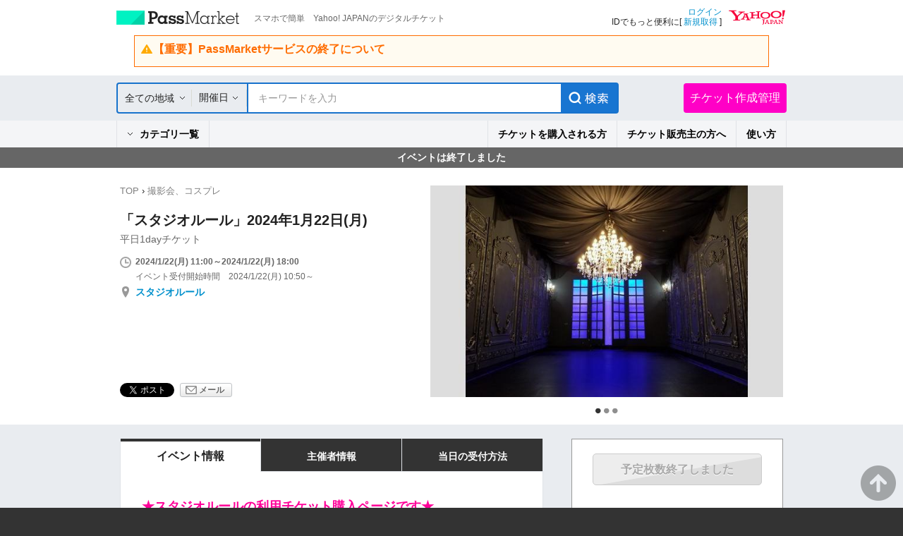

--- FILE ---
content_type: text/css
request_url: https://s.yimg.jp/images/passmarket/tablet/front/css/2.1.13/header.css
body_size: 8443
content:
@charset "UTF-8";
/*
header.css
Copyright (C) 2024 Yahoo Japan Corporation. All Rights Reserved.
version 2.1.13
*/
/*-- headerNaviSrcCt 1.1.0 --*/
.ypMdHeaderNaviSrcCt {
	width: 100%;
	background-color: #fff;
}
.ypMdHeaderNaviSrcCt .ptsLogin {
	width: 950px;
	min-height: 50px;
	margin: 0 auto;
}
/*------------
ptsLogin
------------*/
.ypMdHeaderNaviSrcCt .ptsLogin ul {
	display: table;
	width: 100%;
}
.ypMdHeaderNaviSrcCt .ptsLogin .elPMLogo {
	display: table-cell;
	width: 60%;
	padding-top: 15px;
	vertical-align: top;
}
.ypMdHeaderNaviSrcCt .ptsLogin .elLogin {
	display: table-cell;
	width: 40%;
	padding-top: 10px;
	text-align: right;
	vertical-align: top;
}
.ypMdHeaderNaviSrcCt .ptsLogin .elLogoTxt {
	display: table;
	width: 100%;
}
.ypMdHeaderNaviSrcCt .ptsLogin .elPMLogo .decLogo {
	display: table-cell;
	width: 175px;
	height: 20px;
	background: url(../../image/1.1.0/img_headLogo2x.png) no-repeat 0 0;
	-ms-background-size: 175px auto;
	background-size: 175px auto;
	text-indent: -9999px;
	overflow: hidden;
	font-size: 0;
	line-height: 0;
}
.ypMdHeaderNaviSrcCt .ptsLogin .elPMLogo .decLogo a {
	display: block;
	width: 175px;
	height: 20px;
}
.ypMdHeaderNaviSrcCt .ptsLogin .elPMLogo .decTxt {
	display: table-cell;
	padding: 3px 0 0 20px;
	font-size: 86%;
	color: #666;
	vertical-align: top;
}
.ypMdHeaderNaviSrcCt .ptsLogin .elLoginYLogo {
	display: table;
	width: 100%;
}
.ypMdHeaderNaviSrcCt .ptsLogin .elLoginYLogo .decYid {
	display: table-cell;
	padding: 0px 10px 0 0;
	font-size: 86%; /*12px*/
	line-height: 1.2;
	vertical-align: top;
}
.ypMdHeaderNaviSrcCt .ptsLogin .elLoginYLogo .decYid a {
	font-weight: lighter;
}
.ypMdHeaderNaviSrcCt .ptsLogin .elLoginYLogo .decYid span {
	font-weight: bold;
}
.ypMdHeaderNaviSrcCt .ptsLogin .elLoginYLogo .decYtop {
	display: table-cell;
	width: 82px;
	height: 23px;
	background: url(../../image/1.1.0/img_headYtopS2x.png) no-repeat 0 50%;
	-ms-background-size: 82px auto;
	background-size: 82px auto;
	text-indent: -9999px;
	overflow: hidden;
	font-size: 0;
	line-height: 0;
	vertical-align: top;
}
.ypMdHeaderNaviSrcCt .ptsLogin .elLoginYLogo .decYtop a {
	display: block;
	width: 82px;
	min-height: 23px;
	margin-top: 4px;
	text-indent: -9999px;
	overflow: hidden;
	font-size: 0;
	line-height: 0;
}
.ypMdHeaderNaviSrcCt .ptsLogin .elLoginYLogo .decYtop a span {
	display: none;
}
/*20thLogo*/
.ypMdHeaderNaviSrcCt .ptsLogin .elLoginYLogo .decTwenty {
	display: table-cell;
	width: 40px;
	height: 30px;
	background: url(../../image/1.1.0/img_twenty_logo.png) no-repeat 5px 50%;
	background-size: 30px auto;
	text-indent: -9999px;
	overflow: hidden;
	font-size: 0;
	line-height: 0;
	vertical-align: top;
}
.ypMdHeaderNaviSrcCt .ptsLogin .elLoginYLogo .decTwenty a {
	display: block;
	width: 30px;
	height: 30px;
	margin-left: 5px;
	text-indent: -9999px;
	overflow: hidden;
	font-size: 0;
	line-height: 0;
}
.ypMdHeaderNaviSrcCt .ptsLogin .elLoginYLogo .decTwenty a span {
	display: none;
}
/*------------
ptsMainNavi
------------*/
.ypMdHeaderNaviSrcCt .ptsMainNavi {
	width: 100%;
	border-top: 1px solid #ddd;
	background: -moz-linear-gradient(top, #f9fafb 0%, #e9ecf0 100%);
	background: -webkit-gradient(linear, left top, left bottom, color-stop(0, #f9fafb), color-stop(1, #e9ecf0));
	background: url(../../image/1.1.0/bg_topH_03.png) repeat-x bottom left #f9fafb;
}
.ypMdHeaderNaviSrcCt .ptsMainNavi .decCur {
	border-bottom: 1px solid #f1f2f3;
	background: url(../../image/1.1.0/bg_topH_02.png) repeat-x top left #f2f3f4;
	background: -moz-linear-gradient(top, #d0d3d6 0%, #f2f3f4 100%);
	background: -webkit-gradient(linear, left top, left bottom, color-stop(0, #d0d3d6), color-stop(1, #f2f3f4));
}
.ypMdHeaderNaviSrcCt .ptsMainNavi .decLogout.decCur {
	background: none;
}
.ypMdHeaderNaviSrcCt .elMainNaviWr {
	position: relative;
	width: 950px;
	_height: 0;
	margin: 0 auto;
}
.ypMdHeaderNaviSrcCt .elMainNavi {
	display: table;
	width: 100%;
}
.ypMdHeaderNaviSrcCt .elMainNavi li {
	display: table-cell;
	box-sizing: border-box;
	-moz-box-sizing: border-box;
	-webkit-box-sizing: border-box;
	border-right: 1px solid #ddd;
	border-bottom: 1px solid #ddd;
	text-align: center;
	vertical-align: middle;
}
.ypMdHeaderNaviSrcCt .elMainNavi li a {
	display: block;
	color: #222;
	font-weight: lighter;
}
.ypMdHeaderNaviSrcCt .elMainNavi .decEvent {
	width: 150px;
	border-left: 1px solid #ddd;
}
.ypMdHeaderNaviSrcCt .elMainNavi .decEvent a {
	min-height: 33px;
	padding: 12px 5px 0;
	font-weight: bold;
	line-height: 1.7;
}
.ypMdHeaderNaviSrcCt .elMainNavi .decEvent a:before {
	content: "";
	display: inline-block;
	width: 16px;
	height: 16px;
	margin: -2px 5px 0 0;
	background: url(../../image/1.1.0/ico_search2x_999.png) no-repeat 0 0;
	-ms-background-size: 16px 16px;
	background-size: 16px 16px;
	vertical-align: middle;
}
.ypMdHeaderNaviSrcCt .elMainNavi .decCtgry {
	width: 90px;
}
.ypMdHeaderNaviSrcCt .elMainNavi .decCtgry a {
	min-height: 33px;
	padding: 12px 5px 0;
	line-height: 1.7;
}
.ypMdHeaderNaviSrcCt .elMainNavi .decAbout {
	width: 170px;
}
.ypMdHeaderNaviSrcCt .elMainNavi .decAbout a {
	min-height: 33px;
	padding: 12px 20px 0 5px;
	background: url(../../image/1.1.0/ico_headmenu_arrow2x.png) no-repeat 150px 50%;
	-ms-background-size: 7px 4px;
	background-size: 7px 4px;
	line-height: 1.7;
}
.ypMdHeaderNaviSrcCt .elMainNavi .decInfo {
	width: 90px;
}
.ypMdHeaderNaviSrcCt .elMainNavi .decInfo a {
	min-height: 33px;
	padding: 12px 5px 0;
	line-height: 1.7;
}
.ypMdHeaderNaviSrcCt .elMainNavi .decNone {
	padding: 0 5px;
	border-right: none;
}
.ypMdHeaderNaviSrcCt .elMainNavi .decLogin,
.ypMdHeaderNaviSrcCt .elMainNavi .decLogout {
	width: 60px;
	text-align: left;
	vertical-align: top;
}
.ypMdHeaderNaviSrcCt .elMainNavi .decLogin {
	border-left: 1px solid #ddd;
	cursor: pointer;
}
.ypMdHeaderNaviSrcCt .elMainNavi .decLogin p,
.ypMdHeaderNaviSrcCt .elMainNavi .decLogout p {
	min-height: 33px;
}
.ypMdHeaderNaviSrcCt .elMainNavi .decLogin p {
	padding: 5px 0 0 12px;
	text-align: left;
}
.ypMdHeaderNaviSrcCt .elMainNavi .decLogin.decCur {
	cursor: pointer;
}
.ypMdHeaderNaviSrcCt .elMainNavi .decLogin span a {
	height: 35px;
	background: url(../../image/1.1.0/ico_headmenu_arrow2x.png) no-repeat 29px 50%;
	-ms-background-size: 7px auto;
	background-size: 7px auto;
	text-indent: 0;
	text-align: left;
	line-height: 35px;
}
.ypMdHeaderNaviSrcCt .elMainNavi .decLogin span a:hover {
	text-decoration: none;
}
.ypMdHeaderNaviSrcCt .elMainNavi .decEvtCrt {
	width: 158px;
	text-align: left;
}
.ypMdHeaderNaviSrcCt .elMainNavi .decEvtCrt .elEvtBtn {
	width: 141px;
	height: 34px;
	margin: 0 auto;
	background: url(../../image/1.1.0/img_head_evtbtn2x.png) no-repeat 0 0;
	-ms-background-size: 141px auto;
	background-size: 141px auto;
	text-indent: -9999px;
}
.ypMdHeaderNaviSrcCt .elMainNavi .decEvtCrt .elEvtBtn a {
	display: block;
	width: 141px;
	height: 34px;
}
/*-- elPurchFin --*/
.ypMdHeaderNaviSrcCt .elMainNaviWr .elPurchFin {
	position: absolute;
	top: 2px;
	left: 735px;
	width: 24px;
	height: 24px;
	border: 0;
	background: url(../../image/1.1.0/ico_headTicket.png) no-repeat 0 0;
	text-indent: -9999px;
	z-index: 50;
	cursor: pointer;
}
/*------------
elSubNavi
------------*/
.ypMdHeaderNaviSrcCt .elSubNavi {
	_height: 0;
	z-index: 100;
	box-shadow: 0 3px rgba(0, 0, 0, 0.2);
	-moz-box-shadow: 0 3px rgba(0, 0, 0, 0.2);
	-webkit-box-shadow: 0 3px rgba(0, 0, 0, 0.2);
	width: 270px; /*300-30*/
	padding: 0 15px;
	border: 1px solid #ddd;
	border-top: none;
	background-color: #fff;
}
.ypMdHeaderNaviSrcCt .elSubNavi.event {
	position: absolute;
	top: 46px;
	left: 0;
	width: 686px;
	padding: 10px 0;
	text-align: left;
}
.ypMdHeaderNaviSrcCt .elSubNavi.ctgry {
	position: absolute;
	top: 46px;
	left: 0;
	width: 661px; /*686-25*/
	padding: 15px 10px 10px 15px;
	text-align: left;
}
.ypMdHeaderNaviSrcCt .elSubNavi.about {
	position: absolute;
	top: 46px;
	left: 173px;
}
.ypMdHeaderNaviSrcCt .elSubNavi.login {
	position: absolute;
	top: 46px;
	left: 586px;
}
.ypMdHeaderNaviSrcCt .elSubNavi.about li,
.ypMdHeaderNaviSrcCt .elSubNavi.login li {
	display: block;
	border: none;
	border-bottom: 1px solid #dadbd3;
	background: none;
	line-height: 44px;
	font-size: 114%; /*16px*/
	text-align: center;
}
.ypMdHeaderNaviSrcCt .elSubNavi.about li:last-child,
.ypMdHeaderNaviSrcCt .elSubNavi.login li:last-child {
	border-bottom: none;
}
.ypMdHeaderNaviSrcCt .elSubNavi li.last {
	border-bottom: none;
}
.ypMdHeaderNaviSrcCt .elSubNavi.about li a,
.ypMdHeaderNaviSrcCt .elSubNavi.login li a {
	display: block;
	color: #222;
	font-weight: lighter;
	_zoom: 1; /*IE6*/
}
.ypMdHeaderNaviSrcCt .elMainNavi .elSubNavi.about li a,
.ypMdHeaderNaviSrcCt .elMainNavi .elSubNavi.login li a {
	min-height: 0;
	padding: 0 0;
	background: none;
	line-height: 44px;
}
/*------------
ptsSearch
------------*/
.ypMdHeaderNaviSrcCt .elSubNavi.event .ptsSearch {
	position: relative;
	margin: 0 0;
	-webkit-user-select: none;
}
.ypMdHeaderNaviSrcCt .elSubNavi.event .ptsSearch ul {
	display: table;
	margin: 0 0;
}
.ypMdHeaderNaviSrcCt .elSubNavi.event .ptsSearch li {
	display: table-cell;
	padding: 0 15px 0 13px;
	border-right: 1px dotted #aaa;
	border-bottom: none;
	vertical-align: middle;
	font-size: 14px;
}
.ypMdHeaderNaviSrcCt .elSubNavi.event .ptsSearch li:last-child {
	border-right: none;
}
.ypMdHeaderNaviSrcCt .elSubNavi.event .ptsSearch li a {
	min-height: 0;
	padding: 0 0;
}
.ypMdHeaderNaviSrcCt .elSubNavi.event .ptsSearch .decPsSlt {
	position: absolute;
	top: 0;
	left: 0;
	width: 100%;
	height: 100%;
	min-height: 30px;
	font-size: 14px;
	font-family: "メイリオ", Meiryo, "ヒラギノ角ゴ Pro W3", "Hiragino Kaku Gothic Pro", "ＭＳ Ｐゴシック", "MS UI Gothic", Helvetica, Arial, sans-serif;
	opacity: 0;
}
/* elPulldown */
.ypMdHeaderNaviSrcCt .elSubNavi.event .ptsSearch .elPulldown {
	position: relative;
}
.ypMdHeaderNaviSrcCt .elSubNavi.event .ptsSearch .elPulldown .inner {
	width: 122px;
}
.ypMdHeaderNaviSrcCt .elSubNavi.event .ptsSearch .elPulldown .inner p {
	min-height: 16px;
	padding-left: 20px;
	background: url(../../image/1.1.0/ico_place2x_ccc.png) no-repeat 0 50%;
	-ms-background-size: 10px auto;
	background-size: 10px auto;
	text-align: left;
}
.ypMdHeaderNaviSrcCt .elSubNavi.event .ptsSearch .elPulldown .inner span a {
	display: block;
	background: url(../../image/1.1.0/ico_headmenu_arrow2x.png) no-repeat right 50%;
	-ms-background-size: 7px auto;
	background-size: 7px auto;
	line-height: 1.2;
	cursor: pointer;
	font-weight: lighter;
	color: #222;
}
.ypMdHeaderNaviSrcCt .elSubNavi.event .ptsSearch .elPulldown .inner span a:before {
	display: none;
}
/* elCalender */
.ypMdHeaderNaviSrcCt .elSubNavi.event .ptsSearch .elCalender {
	position: relative;
}
.ypMdHeaderNaviSrcCt .elSubNavi.event .ptsSearch .elCalender .inner {
	width: 135px;
}
.ypMdHeaderNaviSrcCt .elSubNavi.event .ptsSearch .elCalender .inner p {
	min-height: 16px;
	padding-left: 30px;
	background: url(../../image/1.1.0/ico_period2x_ccc.png) no-repeat 5px 50%;
	-ms-background-size: 16px auto;
	background-size: 16px auto;
	text-align: left;
}
.ypMdHeaderNaviSrcCt .elSubNavi.event .ptsSearch .elCalender .inner span a {
	display: block;
	background: url(../../image/1.1.0/ico_headmenu_arrow2x.png) no-repeat right 50%;
	-ms-background-size: 7px auto;
	background-size: 7px auto;
	line-height: 1.2;
	cursor: pointer;
	font-weight: lighter;
	color: #222;
}
.ypMdHeaderNaviSrcCt .elSubNavi.event .ptsSearch .elCalender .inner span a:before {
	display: none;
}
/* elSearchBox */
.ypMdHeaderNaviSrcCt .elSubNavi.event .ptsSearch .elSearchBox .frame {
	padding: 0;
}
.ypMdHeaderNaviSrcCt .elSubNavi.event .ptsSearch .elSearchBox .search {
	-webkit-appearance: none;
	position: relative;
	width: 245px;
	height: 26px; /*42-16*/
	box-shadow: none;
	-moz-box-shadow: none;
	-webkit-box-shadow: none;
	-webkit-box-sizing: content-box;
	box-sizing: content-box;
	padding: 0 10px 0 0;
	background: transparent;
	border: 0;
	color: #333;
	line-height: 1.1;
	outline: none; /*chrome*/
	font-family: "メイリオ", Meiryo, "ヒラギノ角ゴ Pro W3", "Hiragino Kaku Gothic Pro", "ＭＳ Ｐゴシック", "MS UI Gothic", Helvetica, Arial, sans-serif;
	z-index: 1;
}
.ypMdHeaderNaviSrcCt .elSubNavi.event .ptsSearch .elSearchBox .placeHolder {
	position: absolute;
	top: 0px;
	left: 328px;
	color: #999;
	line-height: 26px;
	z-index: 0;
}
.ypMdHeaderNaviSrcCt .elSubNavi.event .ptsSearch .elSearchBox .decTap .placeHolder {
	display: none;
}
.ypMdHeaderNaviSrcCt .elSubNavi.event .ptsSearch .elSearchBox .submit {
	display: block;
	position: absolute;
	top: -3px;
	right: 10px;
	width: 81px;
	height: 34px;
	background: url(../../image/1.1.0/img_head_srcbtn2x.png) no-repeat 0 0;
	-ms-background-size: 81px auto;
	background-size: 81px auto;
	text-align: center;
}
.ypMdHeaderNaviSrcCt .elSubNavi.event .ptsSearch .elSearchBox .submit input {
	-webkit-appearance: none;
	display: block;
	position: absolute;
	width: 81px;
	height: 34px;
	margin: 0;
	padding: 0;
	border: 0;
	background: transparent;
	text-indent: -9999px;
	top: 0;
	left: 0;
	overflow: hidden;
	cursor: pointer;
}
/*------------
ptsCate
------------*/
.ypMdHeaderNaviSrcCt .elSubNavi.ctgry .ptsCate li {
	float: left;
	padding: 0 8px;
	border: none;
	border-left: 2px solid #727272;
	line-height: 1.2;
	margin-bottom: 5px;
}
.ypMdHeaderNaviSrcCt .elSubNavi.ctgry .ptsCate li:first-child {
	padding-left: 0;
	border-left: none;
}
.ypMdHeaderNaviSrcCt .elSubNavi.ctgry .ptsCate li a:link {
	color: #0090cc;
	text-decoration: none;
}
.ypMdHeaderNaviSrcCt .elSubNavi.ctgry .ptsCate li a:visited {
	color: #069;
	text-decoration: none;
}
.ypMdHeaderNaviSrcCt .elSubNavi.ctgry .ptsCate li a:hover, a:active {
	text-decoration: underline;
}
.ypMdHeaderNaviSrcCt .elSubNavi.ctgry .ptsCate a {
	min-height: 0;
	padding: 0 0;
	line-height: 1.1;
}
.ypMdHeaderNaviSrcCt .elSubNavi.ctgry .ptsCate .elMainCt a {
	font-size: 114%;
	font-weight: bold;
}
.ypMdHeaderNaviSrcCt .elSubNavi.ctgry .ptsCate .elSubCt {
	margin-top: 10px;
}
/* HDimg */
@media only screen and (-webkit-min-device-pixel-ratio: 1.5), only screen and (min-device-pixel-ratio: 1.5) {
	.ypMdHeaderNaviSrcCt .elMainNaviWr .elPurchFin {
		background: url(../../image/1.1.0/ico_headTicket2x.png) no-repeat 0 0;
		-ms-background-size: 24px auto;
		background-size: 24px auto;
	}
}
/*-- headerNaviSrcEc 1.1.0 --*/
.ypMdHeaderNaviSrcEc {
	width: 100%;
	background-color: #fff;
}
.ypMdHeaderNaviSrcEc .ptsLogin {
	width: 950px;
	min-height: 50px;
	margin: 0 auto;
}
/*-- ptsLogin --*/
.ypMdHeaderNaviSrcEc .ptsLogin ul {
	display: table;
	width: 100%;
}
.ypMdHeaderNaviSrcEc .ptsLogin .elPMLogo {
	display: table-cell;
	width: 60%;
	padding-top: 15px;
	vertical-align: top;
}
.ypMdHeaderNaviSrcEc .ptsLogin .elLogin {
	display: table-cell;
	width: 40%;
	padding-top: 10px;
	text-align: right;
	vertical-align: top;
}
.ypMdHeaderNaviSrcEc .ptsLogin .elLogoTxt {
	display: table;
	width: 100%;
}
.ypMdHeaderNaviSrcEc .ptsLogin .elPMLogo .decLogo {
	display: table-cell;
	width: 175px;
	height: 20px;
	background: url(../../image/1.1.0/img_headLogo.png) no-repeat 0 0;
	text-indent: -9999px;
	overflow: hidden;
	font-size: 0;
	line-height: 0;
}
.ypMdHeaderNaviSrcEc .ptsLogin .elPMLogo .decLogo a {
	display: block;
	width: 175px;
	height: 20px;
}
.ypMdHeaderNaviSrcEc .ptsLogin .elPMLogo .decTxt {
	display: table-cell;
	padding: 3px 0 0 20px;
	font-size: 86%;
	color: #666;
	vertical-align: top;
}
.ypMdHeaderNaviSrcEc .ptsLogin .elLoginYLogo {
	display: table;
	width: 100%;
}
.ypMdHeaderNaviSrcEc .ptsLogin .elLoginYLogo .decYid {
	display: table-cell;
	padding: 0px 10px 0 0;
	font-size: 86%; /*12px*/
	line-height: 1.2;
	vertical-align: top;
}
.ypMdHeaderNaviSrcEc .ptsLogin .elLoginYLogo .decYid a {
	font-weight: lighter;
}
.ypMdHeaderNaviSrcEc .ptsLogin .elLoginYLogo .decYid span {
	font-weight: bold;
}
.ypMdHeaderNaviSrcEc .ptsLogin .elLoginYLogo .decYtop {
	display: table-cell;
	width: 82px;
	height: 23px;
	background: url(../../image/1.1.0/img_headYtopS.png) no-repeat 0 0;
	text-indent: -9999px;
	overflow: hidden;
	font-size: 0;
	line-height: 0;
	vertical-align: top;
}
.ypMdHeaderNaviSrcEc .ptsLogin .elLoginYLogo .decYtop a {
	display: block;
	width: 82px;
	height: 23px;
	text-indent: -9999px;
	overflow: hidden;
	font-size: 0;
	line-height: 0;
}
.ypMdHeaderNaviSrcEc .ptsLogin .elLoginYLogo .decYtop a span {
	display: none;
}
/*-- ptsMainNavi --*/
.ypMdHeaderNaviSrcEc .ptsMainNavi {
	width: 100%;
	border-top: 1px solid #ddd;
	border-bottom: 1px solid #ddd;
	background: url(../../image/1.1.0/bg_topH_01.png) repeat-x top left #e9ecf0;
	background: -moz-linear-gradient(top, #f9fafb 0%, #e9ecf0 100%);
	background: -webkit-gradient(linear, left top, left bottom, color-stop(0, #f9fafb), color-stop(1, #e9ecf0));
}
.ypMdHeaderNaviSrcEc .ptsMainNavi .decCur {
	background: url(../../image/1.1.0/bg_topH_02.png) repeat-x top left #f2f3f4;
	background: -moz-linear-gradient(top, #d0d3d6 0%, #f2f3f4 100%);
	background: -webkit-gradient(linear, left top, left bottom, color-stop(0, #d0d3d6), color-stop(1, #f2f3f4));
}
.ypMdHeaderNaviSrcEc .ptsMainNavi .decLogout.decCur {
	background: none;
}
.ypMdHeaderNaviSrcEc .elMainNaviWr {
	position: relative;
	width: 950px;
	_height: 0;
	margin: 0 auto;
}
.ypMdHeaderNaviSrcEc .elMainNavi {
	display: table;
	width: 100%;
}
.ypMdHeaderNaviSrcEc .elMainNavi li {
	display: table-cell;
	box-sizing: border-box;
	-moz-box-sizing: border-box;
	-webkit-box-sizing: border-box;
	border-right: 1px solid #ddd;
	text-align: center;
	vertical-align: middle;
}
.ypMdHeaderNaviSrcEc .elMainNavi li a {
	display: block;
	color: #222;
	font-weight: lighter;
}
.ypMdHeaderNaviSrcEc .elMainNavi .decEvent {
	width: 150px;
	border-left: 1px solid #ddd;
}
.ypMdHeaderNaviSrcEc .elMainNavi .decEvent a {
	min-height: 33px;
	padding: 12px 5px 0;
	font-weight: bold;
	line-height: 1.7;
}
.ypMdHeaderNaviSrcEc .elMainNavi .decEvent a:before {
	content: "";
	display: inline-block;
	width: 18px;
	height: 18px;
	margin: -2px 5px 0 0;
	background: url(../../image/1.1.0/ico_head_evtpls2x.png) no-repeat 0 0;
	-ms-background-size: 18px 18px;
	background-size: 18px 18px;
	vertical-align: middle;
}
.ypMdHeaderNaviSrcEc .elMainNavi .decAbout {
	width: 170px;
}
.ypMdHeaderNaviSrcEc .elMainNavi .decAbout a {
	min-height: 33px;
	padding: 12px 20px 0 5px;
	background: url(../../image/1.1.0/ico_headmenu_arrow2x.png) no-repeat 150px 50%;
	-ms-background-size: 7px 4px;
	background-size: 7px 4px;
	line-height: 1.7;
}
.ypMdHeaderNaviSrcEc .elMainNavi .decInfo {
	width: 95px;
}
.ypMdHeaderNaviSrcEc .elMainNavi .decInfo a {
	min-height: 33px;
	padding: 12px 5px 0;
	line-height: 1.7;
}
.ypMdHeaderNaviSrcEc .elMainNavi .decNone {
	padding: 0 5px;
	border-right: none;
}
.ypMdHeaderNaviSrcEc .elMainNavi .decLogin,
.ypMdHeaderNaviSrcEc .elMainNavi .decLogout {
	width: 60px;
	text-align: left;
	vertical-align: top;
}
.ypMdHeaderNaviSrcEc .elMainNavi .decLogin {
	border-left: 1px solid #ddd;
	cursor: pointer;
}
.ypMdHeaderNaviSrcEc .elMainNavi .decLogin p,
.ypMdHeaderNaviSrcEc .elMainNavi .decLogout p {
	min-height: 33px;
}
.ypMdHeaderNaviSrcEc .elMainNavi .decLogin p {
	padding: 5px 0 0 12px;
	text-align: left;
}
.ypMdHeaderNaviSrcEc .elMainNavi .decLogin.decCur {
	cursor: pointer;
}
.ypMdHeaderNaviSrcEc .elMainNavi .decLogin img {
	vertical-align: bottom;
}
.ypMdHeaderNaviSrcEc .elMainNavi .decLogin span a {
	background: url(../../image/1.1.0/ico_headmenu_arrow.png) no-repeat 29px 50%;
	text-indent: 0;
	text-align: left;
	line-height: 35px;
}
.ypMdHeaderNaviSrcEc .elMainNavi .decLogin span a:hover {
	text-decoration: none;
}
.ypMdHeaderNaviSrcEc .elMainNavi .decSearch {
	width: 365px;
	text-align: left;
}
/*elSearchBox*/
.ypMdHeaderNaviSrcEc .elMainNavi .decSearch .elSearchBox {
	position: relative;
	margin: 4px 10px;
	border: 1px solid #aaa;
	background: #ffffff;
	box-shadow: inset 1px 1px 3px 0 rgba(0, 0, 0, 0.1);
	-webkit-box-shadow: inset 1px 1px 3px 0 rgba(0, 0, 0, 0.1);
	-moz-box-shadow: inset 1px 1px 3px 0 rgba(0, 0, 0, 0.1);
	border-radius: 5px;
	-webkit-border-radius: 5px;
	-moz-border-radius: 5px;
	-webkit-user-select: none;
}
.ypMdHeaderNaviSrcEc .elMainNavi .decSearch .elSearchBox .frame {
	padding: 0;
}
.ypMdHeaderNaviSrcEc .elMainNavi .decSearch .elSearchBox .search {
	-webkit-appearance: none;
	position: relative;
	width: 285px;
	height: 32px;
	box-shadow: none;
	-moz-box-shadow: none;
	-webkit-box-shadow: none;
	-webkit-box-sizing: content-box;
	box-sizing: content-box;
	padding: 0 0 0 10px;
	background: transparent;
	border: 0;
	color: #333;
	font-size: 14px;
	line-height: 1.1;
	font-weight: bold;
	outline: none; /*chrome*/
	font-family: "メイリオ", Meiryo, "ヒラギノ角ゴ Pro W3", "Hiragino Kaku Gothic Pro", "ＭＳ Ｐゴシック", "MS UI Gothic", Helvetica, Arial, sans-serif;
	z-index: 1;
}
.ypMdHeaderNaviSrcEc .elMainNavi .decSearch .elSearchBox .placeHolder {
	position: absolute;
	top: 1px;
	left: 10px;
	color: #999;
	font-size: 14px;
	line-height: 32px;
	z-index: 0;
}
.ypMdHeaderNaviSrcEc .elMainNavi .decSearch .elSearchBox .decTap .placeHolder {
	display: none;
}
.ypMdHeaderNaviSrcEc .elMainNavi .decSearch .elSearchBox .submit {
	display: block;
	position: absolute;
	top: 0px;
	right: 0px;
	box-shadow: 0 1px 1px #b2b2b2;
	-moz-box-shadow: 0 1px 1px #b2b2b2;
	-webkit-box-shadow: 0 1px 1px #b2b2b2;
	box-sizing: border-box;
	-moz-box-sizing: border-box;
	-webkit-box-sizing: border-box;
	width: 37px;
	height: 32px;
	border-radius: 0 5px 5px 0;
	-webkit-border-radius: 0 5px 5px 0;
	-moz-border-radius: 0 5px 5px 0;
	background: #e8e8e8;
	background: url(../../image/1.1.0/bg_searchBtnH.png) no-repeat 50% 50%;
	color: #fff;
	text-shadow: 0 1px 0 #626262;
	font-weight: bold;
	text-align: center;
	line-height: 36px;
}
.ypMdHeaderNaviSrcEc .elMainNavi .decSearch .elSearchBox .submit input {
	-webkit-appearance: none;
	display: block;
	position: absolute;
	width: 37px;
	height: 32px;
	margin: 0;
	padding: 0;
	border: 0;
	background: transparent;
	text-indent: -9999px;
	top: 0;
	left: 0;
	overflow: hidden;
	cursor: pointer;
}
.ypMdHeaderNaviSrcEc .elMainNavi .decSearch .elSearchBox .decTap .submit {
	background: url(../../image/1.1.0/bg_searchBtnH02.png) no-repeat 50% 50%;
}
/*-- elPurchFin --*/
.ypMdHeaderNaviSrcEc .elMainNaviWr .elPurchFin {
	position: absolute;
	top: 2px;
	left: 528px;
	width: 24px;
	height: 24px;
	border: 0;
	background: url(../../image/1.1.0/ico_headTicket.png) no-repeat 0 0;
	text-indent: -9999px;
	z-index: 50;
	cursor: pointer;
}
/*-- ptsSubNavi --*/
.ypMdHeaderNaviSrcEc .elSubNavi {
	_height: 0;
	z-index: 100;
	box-shadow: 0 3px rgba(0, 0, 0, 0.2);
	-moz-box-shadow: 0 3px rgba(0, 0, 0, 0.2);
	-webkit-box-shadow: 0 3px rgba(0, 0, 0, 0.2);
	width: 270px; /*300-30*/
	padding: 0 15px;
	border: 1px solid #ddd;
	background-color: #fff;
}
.ypMdHeaderNaviSrcEc .elSubNavi.about {
	position: absolute;
	top: 45px;
	left: 83px;
}
.ypMdHeaderNaviSrcEc .elSubNavi.login {
	position: absolute;
	top: 45px;
	left: 396px;
}
.ypMdHeaderNaviSrcEc .elSubNavi li {
	display: block;
	border: none;
	border-bottom: 1px solid #dadbd3;
	background: none;
	line-height: 44px;
	font-size: 114%; /*16px*/
	text-align: center;
}
.ypMdHeaderNaviSrcEc .elSubNavi li:last-child {
	border-bottom: none;
}
.ypMdHeaderNaviSrcEc .elSubNavi li.last {
	border-bottom: none;
}
.ypMdHeaderNaviSrcEc .elSubNavi li a {
	display: block;
	color: #222;
	font-weight: lighter;
	_zoom: 1; /*IE6*/
}
.ypMdHeaderNaviSrcEc .elMainNavi .elSubNavi li a {
	min-height: 0;
	padding: 0 0;
	background: none;
	line-height: 44px;
}
/* HDimg */
@media only screen and (-webkit-min-device-pixel-ratio: 1.5), only screen and (min-device-pixel-ratio: 1.5) {
	.ypMdHeaderNaviSrcEc .elMainNavi .decLogin span a {
		background: url(../../image/1.1.0/ico_headmenu_arrow2x.png) no-repeat 29px 50%;
		-ms-background-size: 7px auto;
		background-size: 7px auto;
	}
	.ypMdHeaderNaviSrcEc .elMainNaviWr .elPurchFin {
		background: url(../../image/1.1.0/ico_headTicket2x.png) no-repeat 0 0;
		-ms-background-size: 24px auto;
		background-size: 24px auto;
	}
	.ypMdHeaderNaviSrcEc .ptsLogin .elPMLogo .decLogo {
		background: url(../../image/1.1.0/img_headLogo2x.png) no-repeat 0 0;
		-ms-background-size: 175px auto;
		background-size: 175px auto;
	}
	.ypMdHeaderNaviSrcEc .ptsLogin .elLoginYLogo .decYtop {
		background: url(../../image/1.1.0/img_headYtopS2x.png) no-repeat 0 0;
		-ms-background-size: 82px auto;
		background-size: 82px auto;
	}
	.ypMdHeaderNaviSrcEc .elMainNavi .decSearch .elSearchBox .submit {
		background: url(../../image/1.1.0/bg_searchBtnH2x.png) no-repeat 50% 50%;
		-ms-background-size: 37px auto;
		background-size: 37px auto;
	}
	.ypMdHeaderNaviSrcEc .elMainNavi .decSearch .elSearchBox .decTap .submit {
		background: url(../../image/1.1.0/bg_searchBtnH02_2x.png) no-repeat 50% 50%;
		-ms-background-size: 37px auto;
		background-size: 37px auto;
	}
}
/*-- headerNaviSrcCt 1.1.0 --*/
.ypMdHeaderNaviSrcRnew {
	width: 100%;
	background-color: #fff;
}
.ypMdHeaderNaviSrcRnew .ptsLogin {
	width: 950px;
	min-height: 50px;
	margin: 0 auto;
}
/*------------
ptsLogin
------------*/
.ypMdHeaderNaviSrcRnew .ptsLogin ul {
	display: table;
	width: 100%;
}
.ypMdHeaderNaviSrcRnew .ptsLogin .elPMLogo {
	display: table-cell;
	width: 60%;
	padding-top: 15px;
	vertical-align: top;
}
.ypMdHeaderNaviSrcRnew .ptsLogin .elLogin {
	display: table-cell;
	width: 40%;
	padding-top: 10px;
	text-align: right;
	vertical-align: top;
}
.ypMdHeaderNaviSrcRnew .ptsLogin .elLogoTxt {
	display: table;
	width: 100%;
}
.ypMdHeaderNaviSrcRnew .ptsLogin .elPMLogo .decLogo {
	display: table-cell;
	width: 175px;
	height: 20px;
	background: url(../../image/1.1.0/img_headLogo2x.png) no-repeat 0 0;
	-ms-background-size: 175px auto;
	background-size: 175px auto;
	text-indent: -9999px;
	overflow: hidden;
	font-size: 0;
	line-height: 0;
}
.ypMdHeaderNaviSrcRnew .ptsLogin .elPMLogo .decLogo a {
	display: block;
	width: 175px;
	height: 20px;
}
.ypMdHeaderNaviSrcRnew .ptsLogin .elPMLogo .decTxt {
	display: table-cell;
	padding: 3px 0 0 20px;
	font-size: 86%;
	color: #666;
	vertical-align: top;
}
.ypMdHeaderNaviSrcRnew .ptsLogin .elLoginYLogo {
	display: table;
	width: 100%;
}
.ypMdHeaderNaviSrcRnew .ptsLogin .elLoginYLogo .decYid {
	display: table-cell;
	padding: 0px 10px 0 0;
	font-size: 86%; /*12px*/
	line-height: 1.2;
	vertical-align: top;
}
.ypMdHeaderNaviSrcRnew .ptsLogin .elLoginYLogo .decYid a {
	font-weight: lighter;
}
.ypMdHeaderNaviSrcRnew .ptsLogin .elLoginYLogo .decYid span {
	font-weight: bold;
}
.ypMdHeaderNaviSrcRnew .ptsLogin .elLoginYLogo .decYtop {
	display: table-cell;
	width: 82px;
	height: 23px;
	background: url(../../image/1.1.0/img_headYtopS2x.png) no-repeat 0 50%;
	-ms-background-size: 82px auto;
	background-size: 82px auto;
	text-indent: -9999px;
	overflow: hidden;
	font-size: 0;
	line-height: 0;
	vertical-align: top;
}
.ypMdHeaderNaviSrcRnew .ptsLogin .elLoginYLogo .decYtop a {
	display: block;
	width: 82px;
	min-height: 23px;
	margin-top: 4px;
	text-indent: -9999px;
	overflow: hidden;
	font-size: 0;
	line-height: 0;
}
.ypMdHeaderNaviSrcRnew .ptsLogin .elLoginYLogo .decYtop a span {
	display: none;
}
/*------------
ptsMainNavi
------------*/
.ypMdHeaderNaviSrcRnew .ptsMainNavi {
	width: 100%;
	border-top: 1px solid #ddd;
	background: -moz-linear-gradient(top, #f9fafb 0%, #e9ecf0 100%);
	background: -webkit-gradient(linear, left top, left bottom, color-stop(0, #f9fafb), color-stop(1, #e9ecf0));
	background: url(../../image/1.1.0/bg_topH_03.png) repeat-x bottom left #f9fafb;
}
.ypMdHeaderNaviSrcRnew .ptsMainNavi .decCur {
	border-bottom: 1px solid #f1f2f3;
	background: url(../../image/1.1.0/bg_topH_02.png) repeat-x top left #f2f3f4;
	background: -moz-linear-gradient(top, #d0d3d6 0%, #f2f3f4 100%);
	background: -webkit-gradient(linear, left top, left bottom, color-stop(0, #d0d3d6), color-stop(1, #f2f3f4));
}
.ypMdHeaderNaviSrcRnew .ptsMainNavi .decLogout.decCur {
	background: none;
}
.ypMdHeaderNaviSrcRnew .elMainNaviWr {
	position: relative;
	width: 950px;
	_height: 0;
	margin: 0 auto;
}
.ypMdHeaderNaviSrcRnew .elMainNavi {
	display: table;
	width: 100%;
}
.ypMdHeaderNaviSrcRnew .elMainNavi li {
	display: table-cell;
	box-sizing: border-box;
	-moz-box-sizing: border-box;
	-webkit-box-sizing: border-box;
	border-right: 1px solid #ddd;
	border-bottom: 1px solid #ddd;
	text-align: center;
	vertical-align: middle;
}
.ypMdHeaderNaviSrcRnew .elMainNavi li a {
	display: block;
	color: #222;
	font-weight: lighter;
}
.ypMdHeaderNaviSrcRnew .elMainNavi .decEvent {
	width: 150px;
	border-left: 1px solid #ddd;
}
.ypMdHeaderNaviSrcRnew .elMainNavi .decCtgry {
	width: 90px;
}
.ypMdHeaderNaviSrcRnew .elMainNavi .decCtgry a {
	min-height: 33px;
	padding: 12px 5px 0;
	line-height: 1.7;
}
.ypMdHeaderNaviSrcRnew .elMainNavi .decAbout {
	width: 170px;
}
.ypMdHeaderNaviSrcRnew .elMainNavi .decAbout a {
	min-height: 33px;
	padding: 12px 20px 0 5px;
	background: url(../../image/1.1.0/ico_headmenu_arrow2x.png) no-repeat 150px 50%;
	-ms-background-size: 7px 4px;
	background-size: 7px 4px;
	line-height: 1.7;
}
.ypMdHeaderNaviSrcRnew .elMainNavi .decInfo {
	width: 90px;
}
.ypMdHeaderNaviSrcRnew .elMainNavi .decInfo a {
	min-height: 33px;
	padding: 12px 5px 0;
	line-height: 1.7;
}
.ypMdHeaderNaviSrcRnew .elMainNavi .decNone {
	padding: 0 5px;
	border-right: none;
}
.ypMdHeaderNaviSrcRnew .elMainNavi .decLogin,
.ypMdHeaderNaviSrcRnew .elMainNavi .decLogout {
	width: 60px;
	text-align: left;
	vertical-align: top;
}
.ypMdHeaderNaviSrcRnew .elMainNavi .decLogin {
	border-left: 1px solid #ddd;
	cursor: pointer;
}
.ypMdHeaderNaviSrcRnew .elMainNavi .decLogin p,
.ypMdHeaderNaviSrcRnew .elMainNavi .decLogout p {
	min-height: 33px;
}
.ypMdHeaderNaviSrcRnew .elMainNavi .decLogin p {
	padding: 5px 0 0 12px;
	text-align: left;
}
.ypMdHeaderNaviSrcRnew .elMainNavi .decLogin.decCur {
	cursor: pointer;
}
.ypMdHeaderNaviSrcRnew .elMainNavi .decLogin span a {
	height: 35px;
	background: url(../../image/1.1.0/ico_headmenu_arrow2x.png) no-repeat 29px 50%;
	-ms-background-size: 7px auto;
	background-size: 7px auto;
	text-indent: 0;
	text-align: left;
	line-height: 35px;
}
.ypMdHeaderNaviSrcRnew .elMainNavi .decLogin span a:hover {
	text-decoration: none;
}
.ypMdHeaderNaviSrcRnew .elMainNavi .decEvtCrt {
	width: 158px;
	text-align: left;
}
.ypMdHeaderNaviSrcRnew .elMainNavi .decEvtCrt .elEvtBtn {
	width: 141px;
	height: 34px;
	margin: 0 auto;
	background: url(../../image/1.1.0/img_head_evtbtn2x.png) no-repeat 0 0;
	-ms-background-size: 141px auto;
	background-size: 141px auto;
	text-indent: -9999px;
}
.ypMdHeaderNaviSrcRnew .elMainNavi .decEvtCrt .elEvtBtn a {
	display: block;
	width: 141px;
	height: 34px;
}
/*-- elPurchFin --*/
.ypMdHeaderNaviSrcRnew .elMainNaviWr .elPurchFin {
	position: absolute;
	top: 2px;
	left: 735px;
	width: 24px;
	height: 24px;
	border: 0;
	background: url(../../image/1.1.0/ico_headTicket.png) no-repeat 0 0;
	text-indent: -9999px;
	z-index: 50;
	cursor: pointer;
}
/*------------
elSubNavi
------------*/
.ypMdHeaderNaviSrcRnew .elSubNavi {
	_height: 0;
	z-index: 100;
	box-shadow: 0 3px rgba(0, 0, 0, 0.2);
	-moz-box-shadow: 0 3px rgba(0, 0, 0, 0.2);
	-webkit-box-shadow: 0 3px rgba(0, 0, 0, 0.2);
	width: 270px; /*300-30*/
	padding: 0 15px;
	border: 1px solid #ddd;
	border-top: none;
	background-color: #fff;
}
.ypMdHeaderNaviSrcRnew .elSubNavi.event {
	position: absolute;
	top: 46px;
	left: 0;
	width: 686px;
	padding: 10px 0;
	text-align: left;
}
.ypMdHeaderNaviSrcRnew .elSubNavi.ctgry {
	position: absolute;
	top: 46px;
	left: 0;
	width: 661px; /*686-25*/
	padding: 15px 10px 10px 15px;
	text-align: left;
}
.ypMdHeaderNaviSrcRnew .elSubNavi.about {
	position: absolute;
	top: 46px;
	left: 173px;
}
.ypMdHeaderNaviSrcRnew .elSubNavi.login {
	position: absolute;
	top: 54px;
	left: 586px;
}
.ypMdHeaderNaviSrcRnew .elSubNavi.about li,
.ypMdHeaderNaviSrcRnew .elSubNavi.login li {
	display: block;
	border: none;
	border-bottom: 1px solid #dadbd3;
	background: none;
	line-height: 44px;
	font-size: 114%; /*16px*/
	text-align: center;
}
.ypMdHeaderNaviSrcRnew .elSubNavi.about li:last-child,
.ypMdHeaderNaviSrcRnew .elSubNavi.login li:last-child {
	border-bottom: none;
}
.ypMdHeaderNaviSrcRnew .elSubNavi li.last {
	border-bottom: none;
}
.ypMdHeaderNaviSrcRnew .elSubNavi.about li a,
.ypMdHeaderNaviSrcRnew .elSubNavi.login li a {
	display: block;
	color: #222;
	font-weight: lighter;
	_zoom: 1; /*IE6*/
}
.ypMdHeaderNaviSrcRnew .elMainNavi .elSubNavi.about li a,
.ypMdHeaderNaviSrcRnew .elMainNavi .elSubNavi.login li a {
	min-height: 0;
	padding: 0 0;
	background: none;
	line-height: 44px;
}
/*------------
ptsSearch
------------*/
.ypMdHeaderNaviSrcRnew .elSubNavi.event .ptsSearch {
	position: relative;
	margin: 0 0;
	-webkit-user-select: none;
}
.ypMdHeaderNaviSrcRnew .elSubNavi.event .ptsSearch ul {
	display: table;
	margin: 0 0;
}
.ypMdHeaderNaviSrcRnew .elSubNavi.event .ptsSearch li {
	display: table-cell;
	padding: 0 15px 0 13px;
	border-right: 1px dotted #aaa;
	border-bottom: none;
	vertical-align: middle;
	font-size: 14px;
}
.ypMdHeaderNaviSrcRnew .elSubNavi.event .ptsSearch li:last-child {
	border-right: none;
}
/* .ypMdHeaderNaviSrcRnew .elSubNavi.event .ptsSearch li a{
	min-height:0;
	padding:0 0;
} */
.ypMdHeaderNaviSrcRnew .elSubNavi.event .ptsSearch .decPsSlt {
	position: absolute;
	top: 0;
	left: 0;
	width: 100%;
	height: 100%;
	min-height: 30px;
	font-size: 14px;
	font-family: "メイリオ", Meiryo, "ヒラギノ角ゴ Pro W3", "Hiragino Kaku Gothic Pro", "ＭＳ Ｐゴシック", "MS UI Gothic", Helvetica, Arial, sans-serif;
	opacity: 0;
}
/* elPulldown */
.ypMdHeaderNaviSrcRnew .elSubNavi.event .ptsSearch .elPulldown {
	position: relative;
}
.ypMdHeaderNaviSrcRnew .elSubNavi.event .ptsSearch .elPulldown .inner {
	width: 122px;
}
.ypMdHeaderNaviSrcRnew .elSubNavi.event .ptsSearch .elPulldown .inner p {
	min-height: 16px;
	padding-left: 20px;
	background: url(../../image/1.1.0/ico_place2x_ccc.png) no-repeat 0 50%;
	-ms-background-size: 10px auto;
	background-size: 10px auto;
	text-align: left;
}
/* elCalender */
.ypMdHeaderNaviSrcRnew .elSubNavi.event .ptsSearch .elCalender {
	position: relative;
}
.ypMdHeaderNaviSrcRnew .elSubNavi.event .ptsSearch .elCalender .inner {
	display: -moz-flex;
	display: -ms-flex;
	display: -o-flex;
	display: -webkit-box;
	display: -ms-flexbox;
	display: flex;
	-webkit-box-align: center;
	-ms-flex-align: center;
	align-items: center;
	width: 135px;
}
.elCalender .inner a {
	text-decoration: none;
	font-weight: normal;
	color: #222;
}
.ypMdHeaderNaviSrcRnew .elSubNavi.event .ptsSearch .elCalender .inner p {
	min-height: 16px;
	padding-left: 30px;
	background: url(../../image/1.1.0/ico_period2x_ccc.png) no-repeat 5px 50%;
	-ms-background-size: 16px auto;
	background-size: 16px auto;
	text-align: left;
}
.ypMdHeaderNaviSrcRnew .elSubNavi.event .ptsSearch .elCalender .inner span a:before {
	display: none;
}
/* elSearchBox */
.ypMdHeaderNaviSrcRnew .elSubNavi.event .ptsSearch .elSearchBox .frame {
	background: #fff;
	position: relative;
	overflow: hidden;
	border-left: 2px solid #1772cc;
}
.ypMdHeaderNaviSrcRnew .elSubNavi.event .ptsSearch .elSearchBox .search {
	-webkit-appearance: none;
	position: relative;
	width: 100%;
	height: 40px; /*42-16*/
	padding: 0;
	box-shadow: none;
	-moz-box-shadow: none;
	-webkit-box-shadow: none;
	-webkit-box-sizing: border-box;
	box-sizing: border-box;
	padding: 0 10px 0 0;
	background: transparent;
	border: 0;
	color: #333;
	line-height: 1.1;
	outline: none; /*chrome*/
	font-family: "メイリオ", Meiryo, "ヒラギノ角ゴ Pro W3", "Hiragino Kaku Gothic Pro", "ＭＳ Ｐゴシック", "MS UI Gothic", Helvetica, Arial, sans-serif;
	z-index: 1;
}
.ypMdHeaderNaviSrcRnew .elSubNavi.event .ptsSearch .elSearchBox .placeHolder {
	position: absolute;
	top: 0px;
	left: 328px;
	color: #999;
	line-height: 26px;
	z-index: 0;
}
.ypMdHeaderNaviSrcRnew .elSubNavi.event .ptsSearch .elSearchBox .decTap .placeHolder {
	display: none;
}
.ypMdHeaderNaviSrcRnew .elSubNavi.event .ptsSearch .elSearchBox .submit {
	display: block;
	position: absolute;
	z-index: 3;
	height: 100%;
	top: 0;
	right: 0;
	background: url(../../image/1.1.0/ico_search2x_white.png) no-repeat 100% 50%;
	background-size: 80px auto;
	background-color: #1772cc;
	width: 80px;
}
.ypMdHeaderNaviSrcRnew .elSubNavi.event .ptsSearch .elSearchBox .submit input {
	-webkit-appearance: none;
	display: block;
	position: absolute;
	width: 80px;
	height: 100%;
	margin: 0;
	padding: 0;
	border: 0;
	background: transparent;
	text-indent: -9999px;
	top: 0;
	left: 0;
	overflow: hidden;
	cursor: pointer;
	outline: none;
}
/*------------
ptsCate
------------*/
.ypMdHeaderNaviSrcRnew .elSubNavi.ctgry .ptsCate li {
	float: left;
	padding: 0 8px;
	border: none;
	border-left: 2px solid #727272;
	line-height: 1.2;
	margin-bottom: 5px;
}
.ypMdHeaderNaviSrcRnew .elSubNavi.ctgry .ptsCate li:first-child {
	padding-left: 0;
	border-left: none;
}
.ypMdHeaderNaviSrcRnew .elSubNavi.ctgry .ptsCate li a:link {
	color: #0090cc;
	text-decoration: none;
}
.ypMdHeaderNaviSrcRnew .elSubNavi.ctgry .ptsCate li a:visited {
	color: #069;
	text-decoration: none;
}
.ypMdHeaderNaviSrcRnew .elSubNavi.ctgry .ptsCate li a:hover, a:active {
	text-decoration: underline;
}
.ypMdHeaderNaviSrcRnew .elSubNavi.ctgry .ptsCate a {
	min-height: 0;
	padding: 0 0;
	line-height: 1.1;
}
.ypMdHeaderNaviSrcRnew .elSubNavi.ctgry .ptsCate .elMainCt a {
	font-size: 114%;
	font-weight: bold;
}
.ypMdHeaderNaviSrcRnew .elSubNavi.ctgry .ptsCate .elSubCt {
	margin-top: 10px;
}
/* HDimg */
@media only screen and (-webkit-min-device-pixel-ratio: 1.5), only screen and (min-device-pixel-ratio: 1.5) {
	.ypMdHeaderNaviSrcRnew .elMainNaviWr .elPurchFin {
		background: url(../../image/1.1.0/ico_headTicket2x.png) no-repeat 0 0;
		-ms-background-size: 24px auto;
		background-size: 24px auto;
	}
}
.ypMdHeaderNaviSrcRnew .elPulldownLink {
	min-height: 0;
	padding: 0;
}
.ypMdHeaderNaviSrcRnew .elCalender .inner .cross {
	width: 8px;
	height: 8px;
	display: block;
	background: url(../../image/1.1.0/ico_crossCal.png) no-repeat right 50%;
	-ms-background-size: 8px auto;
	background-size: 8px auto;
	line-height: 1.2;
	cursor: pointer;
	font-weight: lighter;
	color: #222;
	text-decoration: none;
}
.ypMdHeaderNaviSrcRnew .elPulldown .inner .arrow {
	display: block;
	background: url(https://s.yimg.jp/images/passmarket/tablet/front/image/1.1.0/ico_headmenu_arrow2x.png) no-repeat right 50%;
	-ms-background-size: 7px auto;
	background-size: 7px auto;
	line-height: 1.2;
	cursor: pointer;
	font-weight: lighter;
	color: #222;
}
.ypMdHeaderNaviSrcRnew .elCalender .inner .arrow {
	display: block;
	background: url(https://s.yimg.jp/images/passmarket/tablet/front/image/1.1.0/ico_headmenu_arrow2x.png) no-repeat right 50%;
	-ms-background-size: 7px auto;
	background-size: 7px auto;
	line-height: 1.2;
	cursor: pointer;
	font-weight: lighter;
	color: #222;
	text-decoration: none;
}
.ypMdHeaderNaviSrcRnew .elCalender .inner .term_arrow {
	width: 7px;
	height: 4px;
	display: block;
	background: url(https://s.yimg.jp/images/passmarket/tablet/front/image/1.1.0/ico_headmenu_arrow2x.png) no-repeat right 50%;
	-ms-background-size: 7px auto;
	background-size: 7px auto;
	line-height: 1.2;
	cursor: pointer;
	font-weight: lighter;
	color: #222;
	text-decoration: none;
}
.ypMdHeaderNaviSrcRnew .elCalender .inner .term_arrow:before {
	display: none;
}
.ypMdHeaderNaviSrcRnew .elCalender .inner .cross a:before {
	display: none;
}
.ypMdHeaderNaviSrcRnew .elCalender .inner .show {
	margin-left: 6px;
	display: block;
}
/* カレンダー */
.ypMdHeaderNaviSrcRnew .SearchRefine__calendarInner {
	width: 600px;
	display: -webkit-box;
	display: -ms-flexbox;
	display: flex;
	position: absolute;
	top: 48px;
	left: 0;
	background-color: #fff;
	z-index: 100;
	border-radius: 4px;
	-webkit-box-shadow: 0px 0px 14px 0px rgba(0, 0, 0, 0.3);
	box-shadow: 0px 0px 14px 0px rgba(0, 0, 0, 0.3);
	-ms-flex-wrap: wrap;
	flex-wrap: wrap;
}
.ypMdHeaderNaviSrcRnew .SearchRefine__calendarTable {
	-webkit-box-sizing: border-box;
	box-sizing: border-box;
	padding: 18px;
	width: 50%;
}
.ypMdHeaderNaviSrcRnew .SearchRefine__calendarMonth {
	display: -webkit-box;
	display: -ms-flexbox;
	display: flex;
	align-items: center;
	-webkit-box-align: center;
	-webkit-box-pack: justify;
	-ms-flex-align: center;
	-ms-flex-pack: justify;
	-webkit-box-pack: center;
	justify-content: center;
	margin-bottom: 18px;
	text-align: center;
}
.ypMdHeaderNaviSrcRnew .SearchRefine__calendarMonthText {
	font-size: 0.875rem;
	font-weight: bold;
}
.ypMdHeaderNaviSrcRnew .SearchRefine__calendarMonthPrev {
	display: block;
	width: 10px;
	height: 17px;
	position: absolute;
	left: 18px;
	top: 8px;
	line-height: 0;
	padding: 12px;
}
.ypMdHeaderNaviSrcRnew .SearchRefine__calendarMonthNext {
	display: block;
	width: 10px;
	height: 17px;
	position: absolute;
	right: 18px;
	top: 8px;
	line-height: 0;
	padding: 12px;
}
.ypMdHeaderNaviSrcRnew .SearchRefine__calendarSet {
	width: 100%;
}
.ypMdHeaderNaviSrcRnew .SearchRefine__calendarSet tbody tr .SearchRefine__calendarDay--otherMonth {
	color: #999 !important;
}
.ypMdHeaderNaviSrcRnew .SearchRefine__calendarDay {
	font-size: 0.875rem;
	height: 36px;
	padding: 2px 0 0;
	text-align: center;
	width: 14.285%;
}
.ypMdHeaderNaviSrcRnew .SearchRefine__calendarDayLink {
	display: block;
	color: #222 !important;
	font-size: 0.875rem;
	height: 36px;
	line-height: 36px;
}
.ypMdHeaderNaviSrcRnew .SearchRefine__calendarDay a {
	font-weight: normal;
	text-decoration: none;
}
.ypMdHeaderNaviSrcRnew .SearchRefine__calendarDayLink--middle {
	background: #eeeeee;
}
.ypMdHeaderNaviSrcRnew .SearchRefine__calendarDayStart {
	background: linear-gradient(90deg, #fff 0%, #fff 50%, #eeeeee 50%, #eeeeee 100%);
	background: -webkit-linear-gradient(left, #fff 0%, #fff 50%, #eeeeee 50%, #eeeeee 100%);
	background: -webkit-gradient(linear, left top, right top, from(#fff), color-stop(50%, #fff), color-stop(50%, #eeeeee), to(#eeeeee));
}
.ypMdHeaderNaviSrcRnew .SearchRefine__calendarDayStartText {
	display: inline-block;
	background: #00f2c2;
	border-radius: 50%;
	line-height: 21px;
	margin: 0;
	padding: 8px 0 7px;
	text-align: center;
	width: 36px;
}
.ypMdHeaderNaviSrcRnew .SearchRefine__calendarDayEnd {
	background: linear-gradient(90deg, #eeeeee 0%, #eeeeee 50%, #fff 50%, #fff 100%);
	background: -webkit-linear-gradient(left, #eeeeee 0%, #eeeeee 50%, #fff 50%, #fff 100%);
	background: -webkit-gradient(linear, left top, right top, from(#eeeeee), color-stop(50%, #eeeeee), color-stop(50%, #fff), to(#fff));
}
.ypMdHeaderNaviSrcRnew .SearchRefine__calendarDayEndText {
	display: inline-block;
	background: #00f2c2;
	border-radius: 50%;
	line-height: 21px;
	margin: 0;
	padding: 8px 0 7px;
	text-align: center;
	width: 36px;
}
.ypMdHeaderNaviSrcRnew .SearchRefine__calendarSet tbody .Calendar__week_txt {
	color: #999;
	text-align: center;
}
.ypMdHeaderNaviSrcRnew .SearchRefine__buttonItem .Button {
	display: inline-block;
	border: 1px solid #bbb;
	border-radius: 4px;
	-webkit-box-sizing: border-box;
	box-sizing: border-box;
	color: #222 !important;
	cursor: pointer;
	font-size: 0.875rem;
	letter-spacing: 0.5px;
	line-height: 20px;
	padding: 4px 19px 4px;
	text-align: center;
	text-decoration: none !important;
	width: 100%;
}
.ypMdHeaderNaviSrcRnew .SearchRefine__button {
	background: #fff;
	padding: 0px 12px 12px;
	width: 100%;
}
.ypMdHeaderNaviSrcRnew .SearchRefine__buttonItem .Button--search {
	background-color: #4078c0;
	border: 0;
	-webkit-box-shadow: inset 0 -1px 0 0 rgba(0, 0, 0, 0.2);
	box-shadow: inset 0 -1px 0 0 rgba(0, 0, 0, 0.2);
	color: #fff !important;
}
.ypMdHeaderNaviSrcRnew .SearchRefine__button {
	display: -webkit-box;
	display: -ms-flexbox;
	display: flex;
	-webkit-box-pack: end;
	-ms-flex-pack: end;
	justify-content: flex-end;
}
/*
common_header.css
Copyright (C) 2021 Yahoo Japan Corporation. All Rights Reserved.
version 1.0.0
*/
.ypMdYtktToolHeader {
	width: 100%;
	background-color: #fff;
}
.ypMdYtktToolHeader .Header {
	display: -webkit-box;
	display: -ms-flexbox;
	display: flex;
	align-items: center;
	background-color: #fff;
	-webkit-box-align: center;
	-moz-box-align: center;
	-webkit-box-pack: justify;
	-moz-box-pack: justify;
	-ms-flex-align: center;
	-ms-flex-pack: justify;
	justify-content: space-between;
	margin: 0 auto;
	max-width: 950px;
	min-height: 50px;
	padding: 0 8px;
	-webkit-box-sizing: border-box;
	box-sizing: border-box;
}
.ypMdYtktToolHeader .Header__logoLink {
	display: block;
}
.ypMdYtktToolHeader .Header__logoImage {
	display: block;
	height: 28px;
	width: 240px;
}
.ypMdYtktToolHeader .Header__linkList {
	margin-left: auto;
}
.ypMdYtktToolHeader .Header__link {
	display: inline-block;
	font-size: 0.75rem;
	font-weight: 600;
}
.ypMdYtktToolHeader .Header__link a {
	color: #4078C0;
}
.ypMdYtktToolHeader .Header__link:not(:first-child) {
	margin-left: 16px;
}
/* ypMdHeaderNaviSrcCtGoTo */
.ypMdHeaderNaviSrcCtGoTo .ptsMainNavi {
	border-top: none;
	background: #e9ecf0;
}
.ypMdHeaderNaviSrcCtGoTo .ptsMainNavi .decCur {
	background: none;
}
.ypMdHeaderNaviSrcCtGoTo .elMainNavi {
	padding: 10px 0;
}
.ypMdHeaderNaviSrcCtGoTo .elMainNavi li {
	border: none;
}
.ypMdHeaderNaviSrcCtGoTo .elMainNavi .decLogin,
.ypMdHeaderNaviSrcCtGoTo .elMainNavi .decLogout {
	width: 71px;
	border: none;
	vertical-align: middle;
}
.ypMdHeaderNaviSrcCtGoTo .elMainNavi .decLogin p {
	padding-top: 0;
	padding-left: 18px;
	background: url(../../image/1.1.0/ico_user.png) no-repeat left center;
	background-size: auto 13px;
}
.ypMdHeaderNaviSrcCtGoTo .elMainNavi .decLogin span a {
	height: 40px;
	line-height: 40px;
}
.ypMdHeaderNaviSrcCtGoTo .elMainNavi .decEvent {
	width: 733px;
	border: none;
}
.ypMdHeaderNaviSrcCtGoTo .elMainNavi .decEvtCrt {
	width: 146px;
}
.ypMdHeaderNaviSrcCtGoTo .elMainNavi .decEvtCrt .elEvtBtn {
	width: auto;
	height: auto;
	background: none;
}
.ypMdHeaderNaviSrcCtGoTo .elMainNavi .decEvtCrt .elEvtBtn a {
	width: 100%;
	height: 44px;
	background: url(../../image/1.1.0/img_head_goto_evtbtn2x.png) no-repeat center;
	background-size: 100% auto;
}
.ypMdHeaderNaviSrcCtGoTo .elMainNavi .decTktCre {
	width: 146px;
}
.ypMdHeaderNaviSrcCtGoTo .elMainNavi .decTktCre .elEvtBtn {
	width: auto;
	height: auto;
	background: none;
}
.ypMdHeaderNaviSrcCtGoTo .elMainNavi .decTktCre .elEvtBtn a {
	width: 100%;
	padding: 10px 0 10px 0;
	color: #ffffff;
	font-size: 16px;
	text-decoration: none;
	white-space: nowrap;
	background: #ff00c6;
	border-radius: 4px;
	-webkit-box-sizing: border-box;
	box-sizing: border-box;
}
.ypMdHeaderNaviSrcCtGoTo .elMainNavi .decEvtCre {
	width: 146px;
}
.ypMdHeaderNaviSrcCtGoTo .elMainNavi .decEvtCre .elEvtBtn {
	width: auto;
	height: auto;
	background: none;
}
.ypMdHeaderNaviSrcCtGoTo .elMainNavi .decEvtCre .elEvtBtn a {
	width: 100%;
	padding: 11px 0 11px 0;
	color: #ffffff;
	font-size: 16px;
	text-decoration: none;
	white-space: nowrap;
	background: #ff00c6;
	border-radius: 4px;
	-webkit-box-sizing: border-box;
	box-sizing: border-box;
	min-height: 44px;
}
.ypMdHeaderNaviSrcCtGoTo .elMainNavi .decEvtCre .elEvtBtn a::before {
	display: inline-block;
	width: 18px;
	height: 18px;
	margin-right: 4px;
	margin-bottom: 2px;
	vertical-align: middle;
	background: url(../../image/1.1.0/ico_circle.png) no-repeat;
	content: "";
	background-size: 100% auto;
}
.ypMdHeaderNaviSrcCtGoTo .elSubNavi.event {
	position: static;
	width: 712px;
	padding: 0;
	border: 2px solid #1772cc;
	background: #e9ecf0;
	border-radius: 4px;
	-webkit-box-shadow: none;
	box-shadow: none;
	-webkit-box-sizing: border-box;
	box-sizing: border-box;
}
.ypMdHeaderNaviSrcCtGoTo .elSubNavi.event .ptsSearch ul {
	width: 100%;
}
.ypMdHeaderNaviSrcCtGoTo .elSubNavi.event .ptsSearch li {
	height: 40px;
	padding: 0 10px;
	border: none;
	vertical-align: middle;
	-webkit-box-sizing: border-box;
	box-sizing: border-box;
}
.ypMdHeaderNaviSrcCtGoTo .elSubNavi.event .ptsSearch li.elPulldown {
	max-width: 107px;
	width: 64px;
	white-space: nowrap;
}
.ypMdHeaderNaviSrcCtGoTo .elSubNavi.event .ptsSearch li.elCalender {
	width: 78px;
	max-width: 230px;
	white-space: nowrap;
	cursor: pointer;
}
.ypMdHeaderNaviSrcCtGoTo .elSubNavi.event .ptsSearch li.elGotoCheck {
	width: 100px;
}
.ypMdHeaderNaviSrcCtGoTo .elSubNavi.event .ptsSearch li::after {
	position: absolute;
	top: 50%;
	right: 0;
	width: 1px;
	height: 24px;
	margin-top: -12px;
	content: "";
	background-color: #dadbd3;
}
.ypMdHeaderNaviSrcCtGoTo .elSubNavi.event .ptsSearch .decPsSlt {
	min-height: 42px;
	cursor: pointer;
}
.ypMdHeaderNaviSrcCtGoTo .elSubNavi.event .ptsSearch .elCalender .inner,
.ypMdHeaderNaviSrcCtGoTo .elSubNavi.event .ptsSearch .elPulldown .inner {
	width: auto;
}
.ypMdHeaderNaviSrcCtGoTo .elSubNavi.event .ptsSearch .elCalender .inner p,
.ypMdHeaderNaviSrcCtGoTo .elSubNavi.event .ptsSearch .elPulldown .inner p {
	padding-left: 0;
	background: none;
	min-height: unset;
}
.ypMdHeaderNaviSrcCtGoTo .elSubNavi.event .ptsSearch .elCalender .inner span a,
.ypMdHeaderNaviSrcCtGoTo .elSubNavi.event .ptsSearch .elPulldown .inner span a {
	height: 40px;
	padding-right: 15px;
	line-height: 40px;
	text-decoration: none;
	-webkit-box-sizing: border-box;
	box-sizing: border-box;
}
.ypMdHeaderNaviSrcCtGoTo .elSubNavi.event .ptsSearch .elSearchBox {
	padding: 0;
}
.ypMdHeaderNaviSrcCtGoTo .elSubNavi.event .ptsSearch .elSearchBox .search {
	padding-right: 94px;
	padding-left: 14px;
}
.ypMdHeaderNaviSrcCtGoTo .elSubNavi.event .ptsSearch .elSearchBox .placeHolder {
	left: 14px;
	height: 100%;
	line-height: 40px;
}
.ypMdHeaderNaviSrcCtGoTo .elSubNavi.event .ptsSearch .elGotoCheck p {
	height: 40px;
	line-height: 40px;
	white-space: nowrap;
	-webkit-box-sizing: border-box;
	box-sizing: border-box;
}
.ypMdHeaderNaviSrcCtGoTo .elSubNavi.event .ptsSearch .elGotoCheck p > * {
	display: inline-block;
}
.ypMdHeaderNaviSrcCtGoTo .elSubNavi.event .ptsSearch .elGotoCheck p input {
	width: 18px;
	height: 18px;
	margin-right: 2px;
	cursor: pointer;
	min-height: 40px;
}
.ypMdHeaderNaviSrcCtGoTo .elSubNavi.event .ptsSearch .elGotoCheck p label {
	width: 67px;
	height: auto;
	background: url(https://s.yimg.jp/images/passmarket/assets/common/tablet/images/img/img_logo_eventDiscount.png) no-repeat 50%;
	cursor: pointer;
	background-size: contain;
	min-height: 40px;
}
.ypMdHeaderNaviSrcCtGoTo .ptsSubNavi {
	background-color: #f4f5f7;
}
.ypMdHeaderNaviSrcCtGoTo .ptsSubNavi .elSubNaviWr {
	position: relative;
	clear: both;
	width: 950px;
	height: 38px;
	margin: 0 auto;
	line-height: 38px;
}
.ypMdHeaderNaviSrcCtGoTo .ptsSubNavi .elSubNaviWr .decCtgry {
	position: relative;
	float: left;
	width: 120px;
	border-right: 1px solid #e0e2e6;
	border-left: 1px solid #e0e2e6;
	text-align: center;
}
.ypMdHeaderNaviSrcCtGoTo .ptsSubNavi .elSubNaviWr .decCtgry > a {
	display: inline-block;
	height: 38px;
	padding-left: 17px;
	color: #000000;
	font-size: 14px;
	line-height: 38px;
	background: url(../../image/1.1.0/ico_headmenu_arrow2x.png) no-repeat left center;
	background-size: 7px auto;
}
.ypMdHeaderNaviSrcCtGoTo .ptsSubNavi .elSubNaviWr .decCtgry .elSubNavi.ctgry {
	top: 38px;
}
.ypMdHeaderNaviSrcCtGoTo .ptsSubNavi .elSubNaviWr .decLink {
	float: right;
}
.ypMdHeaderNaviSrcCtGoTo .ptsSubNavi .elSubNaviWr .decLink a {
	float: left;
	height: 38px;
	padding: 0 14px;
	border-right: 1px solid #e0e2e6;
	color: #000000;
	font-size: 14px;
	line-height: 38px;
}
.ypMdHeaderNaviSrcCtGoTo .ptsSubNavi .elSubNaviWr .decLink a:first-child {
	border-left: 1px solid #e0e2e6;
}
.ptsGoToPromo {
	overflow: hidden;
}
.ptsGoToPromo .elGoToPromo {
	white-space: nowrap;
}
.ptsGoToPromo .elGoToPromo li {
	display: inline-block;
	margin-right: 40px;
	color: #ffffff;
	font-weight: bold;
	font-size: 16px;
	vertical-align: middle;
}
.ptsGoToPromo .elGoToPromo li:first-child {
	margin-left: 22px;
}
.ptsGoToPromo .elGoToPromo li:last-child {
	margin-right: 0;
}
.ptsGoToPromo .elGoToPromo li img,
.ptsGoToPromo .elGoToPromo li span {
	display: inline-block;
	line-height: 26px;
	vertical-align: middle;
}
.ptsGoToPromo .elGoToPromo li img {
	margin-right: 30px;
}
.ptsGoToPromo.ptsGoToPromoEvent {
	padding: 30px 0 5px;
	background: #ff5454 url(../../image/1.1.0/bg_promo_band_02.png) repeat-x 50% 0;
	background-size: auto 25px;
}
.ptsGoToPromoEvent__link {
	display: block;
	width: 100%;
	height: 16px;
	background: #ff5454 url(https://s.yimg.jp/images/passmarket/assets/common/tablet/images/background/eventDiscount.jpg) repeat-x 10px center/412px 16px;
}